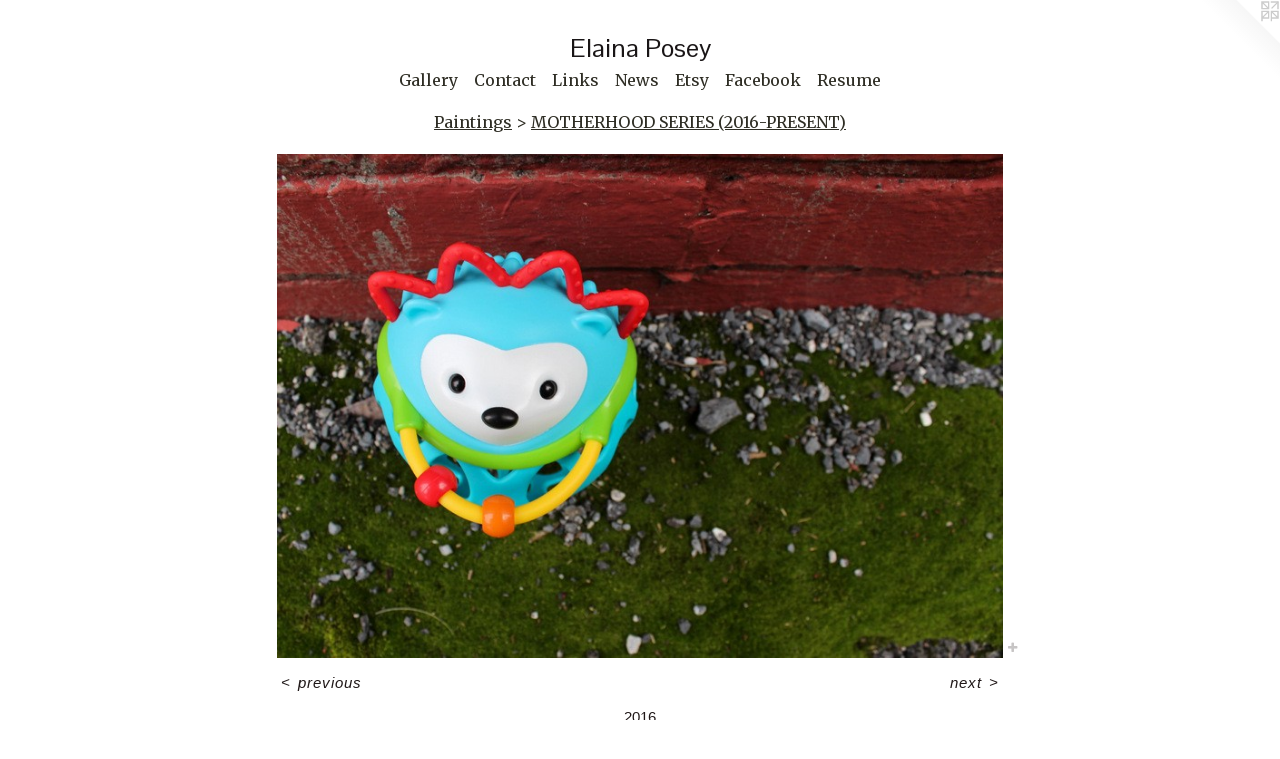

--- FILE ---
content_type: text/html;charset=utf-8
request_url: https://elainaposey.com/artwork/3939148.html
body_size: 3521
content:
<!doctype html><html class="no-js a-image mobile-title-align--center has-mobile-menu-icon--left l-simple p-artwork has-page-nav mobile-menu-align--center has-wall-text "><head><meta charset="utf-8" /><meta content="IE=edge" http-equiv="X-UA-Compatible" /><meta http-equiv="X-OPP-Site-Id" content="17672" /><meta http-equiv="X-OPP-Revision" content="3110" /><meta http-equiv="X-OPP-Locke-Environment" content="production" /><meta http-equiv="X-OPP-Locke-Release" content="v0.0.141" /><title>Elaina Posey</title><link rel="canonical" href="https://elainaposey.com/artwork/3939148.html" /><meta content="website" property="og:type" /><meta property="og:url" content="https://elainaposey.com/artwork/3939148.html" /><meta property="og:title" /><meta content="width=device-width, initial-scale=1" name="viewport" /><link type="text/css" rel="stylesheet" href="//cdnjs.cloudflare.com/ajax/libs/normalize/3.0.2/normalize.min.css" /><link type="text/css" rel="stylesheet" media="only all" href="//maxcdn.bootstrapcdn.com/font-awesome/4.3.0/css/font-awesome.min.css" /><link type="text/css" rel="stylesheet" media="not all and (min-device-width: 600px) and (min-device-height: 600px)" href="/release/locke/production/v0.0.141/css/small.css" /><link type="text/css" rel="stylesheet" media="only all and (min-device-width: 600px) and (min-device-height: 600px)" href="/release/locke/production/v0.0.141/css/large-simple.css" /><link type="text/css" rel="stylesheet" media="not all and (min-device-width: 600px) and (min-device-height: 600px)" href="/r17630430260000003110/css/small-site.css" /><link type="text/css" rel="stylesheet" media="only all and (min-device-width: 600px) and (min-device-height: 600px)" href="/r17630430260000003110/css/large-site.css" /><link type="text/css" rel="stylesheet" media="only all and (min-device-width: 600px) and (min-device-height: 600px)" href="//fonts.googleapis.com/css?family=Merriweather" /><link type="text/css" rel="stylesheet" media="only all and (min-device-width: 600px) and (min-device-height: 600px)" href="//fonts.googleapis.com/css?family=Pontano+Sans" /><link type="text/css" rel="stylesheet" media="not all and (min-device-width: 600px) and (min-device-height: 600px)" href="//fonts.googleapis.com/css?family=Merriweather&amp;text=MENUHomeGalryCntcLikswFbRu" /><link type="text/css" rel="stylesheet" media="not all and (min-device-width: 600px) and (min-device-height: 600px)" href="//fonts.googleapis.com/css?family=Pontano+Sans&amp;text=Elain%20Posey" /><script>window.OPP = window.OPP || {};
OPP.modernMQ = 'only all';
OPP.smallMQ = 'not all and (min-device-width: 600px) and (min-device-height: 600px)';
OPP.largeMQ = 'only all and (min-device-width: 600px) and (min-device-height: 600px)';
OPP.downURI = '/x/6/7/2/17672/.down';
OPP.gracePeriodURI = '/x/6/7/2/17672/.grace_period';
OPP.imgL = function (img) {
  !window.lazySizes && img.onerror();
};
OPP.imgE = function (img) {
  img.onerror = img.onload = null;
  img.src = img.getAttribute('data-src');
  //img.srcset = img.getAttribute('data-srcset');
};</script><script src="/release/locke/production/v0.0.141/js/modernizr.js"></script><script src="/release/locke/production/v0.0.141/js/masonry.js"></script><script src="/release/locke/production/v0.0.141/js/respimage.js"></script><script src="/release/locke/production/v0.0.141/js/ls.aspectratio.js"></script><script src="/release/locke/production/v0.0.141/js/lazysizes.js"></script><script src="/release/locke/production/v0.0.141/js/large.js"></script><script src="/release/locke/production/v0.0.141/js/hammer.js"></script><script>if (!Modernizr.mq('only all')) { document.write('<link type="text/css" rel="stylesheet" href="/release/locke/production/v0.0.141/css/minimal.css">') }</script><style>.media-max-width {
  display: block;
}

@media (min-height: 794px) {

  .media-max-width {
    max-width: 800.0px;
  }

}

@media (max-height: 794px) {

  .media-max-width {
    max-width: 100.7194244604317vh;
  }

}</style></head><body><a class=" logo hidden--small" href="http://otherpeoplespixels.com/ref/elainaposey.com" title="Website by OtherPeoplesPixels" target="_blank"></a><header id="header"><a class=" site-title" href="/home.html"><span class=" site-title-text u-break-word">Elaina Posey</span><div class=" site-title-media"></div></a><a id="mobile-menu-icon" class="mobile-menu-icon hidden--no-js hidden--large"><svg viewBox="0 0 21 17" width="21" height="17" fill="currentColor"><rect x="0" y="0" width="21" height="3" rx="0"></rect><rect x="0" y="7" width="21" height="3" rx="0"></rect><rect x="0" y="14" width="21" height="3" rx="0"></rect></svg></a></header><nav class=" hidden--large"><ul class=" site-nav"><li class="nav-item nav-home "><a class="nav-link " href="/home.html">Home</a></li><li class="nav-item expanded nav-museum "><a class="nav-link " href="/section/135846.html">Gallery</a><ul><li class="nav-item expanded nav-museum "><a class="nav-link " href="/section/347912-Paintings.html">Paintings</a><ul><li class="nav-gallery nav-item expanded "><a class="nav-link " href="/section/544603-Window%20Series%20%282025%29.html">Window Series (2025)</a></li><li class="nav-gallery nav-item expanded "><a class="nav-link " href="/section/520120-Botanic%202023-Present.html">Botanic 2023-Present</a></li><li class="nav-gallery nav-item expanded "><a class="nav-link " href="/section/492806-Reminiscence%20%282020-Present%29.html">Reminiscence (2020-Present)</a></li><li class="nav-gallery nav-item expanded "><a class="nav-link " href="/section/508113-Paintings%202021.html">Paintings 2021</a></li><li class="nav-gallery nav-item expanded "><a class="nav-link " href="/section/491692-BEACHSCAPES%20%282020%29.html">BEACHSCAPES (2020)</a></li><li class="nav-gallery nav-item expanded "><a class="nav-link " href="/section/461583-Color%20Studies%20%282018-Present%29.html">Color Studies (2018-Present)</a></li><li class="nav-gallery nav-item expanded "><a class="nav-link " href="/section/411605-%20Landscape%20%282018-PRESENT%29.html"> Landscape (2018-PRESENT)</a></li><li class="nav-gallery nav-item expanded "><a class="nav-link " href="/section/448684-COLOR%20POP%20%282017%29.html">COLOR POP (2017)</a></li><li class="nav-gallery nav-item expanded "><a class="selected nav-link " href="/section/430428-MOTHERHOOD%20SERIES%20%282016-PRESENT%29.html">MOTHERHOOD SERIES (2016-PRESENT)</a></li></ul></li><li class="nav-item expanded nav-museum "><a class="nav-link " href="/section/339468-Recent%20Exhibitions.html">Recent Exhibitions</a><ul><li class="nav-gallery nav-item "><a class="nav-link " href="/section/533773-Cerulean%20Show%202024%20.html">Cerulean Show 2024 </a></li><li class="nav-gallery nav-item "><a class="nav-link " href="/section/522354-Cerulean%20Show%202023.html">Cerulean Show 2023</a></li><li class="nav-gallery nav-item "><a class="nav-link " href="/section/495666-Cerulean%20Exhibition%202020.html">Cerulean Exhibition 2020</a></li><li class="nav-gallery nav-item "><a class="nav-link " href="/section/476701-Cerulean%20Arts%20Solo%20Exhibition%202019.html">Cerulean Arts Solo Exhibition 2019</a></li><li class="nav-gallery nav-item "><a class="nav-link " href="/section/457604-Cerulean%20Arts%20Exhibition%20%28September%202017%29.html">Cerulean Arts Exhibition (September 2017)</a></li><li class="nav-gallery nav-item "><a class="nav-link " href="/section/422639-Solo%20Exhibition%20%40%20Elizabethtown%20College.html">Solo Exhibition @ Elizabethtown College</a></li><li class="nav-gallery nav-item "><a class="nav-link " href="/section/400103-Sunshine%20Art%20%26%20Design%20Exhibit%202014.html">Sunshine Art &amp; Design Exhibit 2014</a></li><li class="nav-gallery nav-item "><a class="nav-link " href="/section/367278-PAFA%20Annual%20Student%20Exhibition%202013.html">PAFA Annual Student Exhibition 2013</a></li><li class="nav-gallery nav-item "><a class="nav-link " href="/section/311470-Solo%20Show%20at%20Gallery%20360%21.html">Solo Show at Gallery 360!</a></li><li class="nav-gallery nav-item "><a class="nav-link " href="/section/250140-LaPorte%20Show%20August%202011.html">LaPorte Show August 2011</a></li></ul></li></ul></li><li class="nav-item nav-contact "><a class="nav-link " href="/contact.html">Contact</a></li><li class="nav-links nav-item "><a class="nav-link " href="/links.html">Links</a></li><li class="nav-news nav-item "><a class="nav-link " href="/news.html">News</a></li><li class="nav-item nav-outside0 "><a target="_blank" class="nav-link " href="https://www.etsy.com/shop/EPoseyArt?ref=si_shop">Etsy</a></li><li class="nav-item nav-outside2 "><a target="_blank" class="nav-link " href="https://m.facebook.com/elainaposeyart?m_sess&amp;viewtype=public">Facebook</a></li><li class="nav-item nav-pdf1 "><a target="_blank" class="nav-link " href="//img-cache.oppcdn.com/fixed/17672/assets/sKU0wwwYnztU6PGp.pdf">Resume</a></li></ul></nav><div class=" content"><nav class=" hidden--small" id="nav"><header><a class=" site-title" href="/home.html"><span class=" site-title-text u-break-word">Elaina Posey</span><div class=" site-title-media"></div></a></header><ul class=" site-nav"><li class="nav-item nav-home "><a class="nav-link " href="/home.html">Home</a></li><li class="nav-item expanded nav-museum "><a class="nav-link " href="/section/135846.html">Gallery</a><ul><li class="nav-item expanded nav-museum "><a class="nav-link " href="/section/347912-Paintings.html">Paintings</a><ul><li class="nav-gallery nav-item expanded "><a class="nav-link " href="/section/544603-Window%20Series%20%282025%29.html">Window Series (2025)</a></li><li class="nav-gallery nav-item expanded "><a class="nav-link " href="/section/520120-Botanic%202023-Present.html">Botanic 2023-Present</a></li><li class="nav-gallery nav-item expanded "><a class="nav-link " href="/section/492806-Reminiscence%20%282020-Present%29.html">Reminiscence (2020-Present)</a></li><li class="nav-gallery nav-item expanded "><a class="nav-link " href="/section/508113-Paintings%202021.html">Paintings 2021</a></li><li class="nav-gallery nav-item expanded "><a class="nav-link " href="/section/491692-BEACHSCAPES%20%282020%29.html">BEACHSCAPES (2020)</a></li><li class="nav-gallery nav-item expanded "><a class="nav-link " href="/section/461583-Color%20Studies%20%282018-Present%29.html">Color Studies (2018-Present)</a></li><li class="nav-gallery nav-item expanded "><a class="nav-link " href="/section/411605-%20Landscape%20%282018-PRESENT%29.html"> Landscape (2018-PRESENT)</a></li><li class="nav-gallery nav-item expanded "><a class="nav-link " href="/section/448684-COLOR%20POP%20%282017%29.html">COLOR POP (2017)</a></li><li class="nav-gallery nav-item expanded "><a class="selected nav-link " href="/section/430428-MOTHERHOOD%20SERIES%20%282016-PRESENT%29.html">MOTHERHOOD SERIES (2016-PRESENT)</a></li></ul></li><li class="nav-item expanded nav-museum "><a class="nav-link " href="/section/339468-Recent%20Exhibitions.html">Recent Exhibitions</a><ul><li class="nav-gallery nav-item "><a class="nav-link " href="/section/533773-Cerulean%20Show%202024%20.html">Cerulean Show 2024 </a></li><li class="nav-gallery nav-item "><a class="nav-link " href="/section/522354-Cerulean%20Show%202023.html">Cerulean Show 2023</a></li><li class="nav-gallery nav-item "><a class="nav-link " href="/section/495666-Cerulean%20Exhibition%202020.html">Cerulean Exhibition 2020</a></li><li class="nav-gallery nav-item "><a class="nav-link " href="/section/476701-Cerulean%20Arts%20Solo%20Exhibition%202019.html">Cerulean Arts Solo Exhibition 2019</a></li><li class="nav-gallery nav-item "><a class="nav-link " href="/section/457604-Cerulean%20Arts%20Exhibition%20%28September%202017%29.html">Cerulean Arts Exhibition (September 2017)</a></li><li class="nav-gallery nav-item "><a class="nav-link " href="/section/422639-Solo%20Exhibition%20%40%20Elizabethtown%20College.html">Solo Exhibition @ Elizabethtown College</a></li><li class="nav-gallery nav-item "><a class="nav-link " href="/section/400103-Sunshine%20Art%20%26%20Design%20Exhibit%202014.html">Sunshine Art &amp; Design Exhibit 2014</a></li><li class="nav-gallery nav-item "><a class="nav-link " href="/section/367278-PAFA%20Annual%20Student%20Exhibition%202013.html">PAFA Annual Student Exhibition 2013</a></li><li class="nav-gallery nav-item "><a class="nav-link " href="/section/311470-Solo%20Show%20at%20Gallery%20360%21.html">Solo Show at Gallery 360!</a></li><li class="nav-gallery nav-item "><a class="nav-link " href="/section/250140-LaPorte%20Show%20August%202011.html">LaPorte Show August 2011</a></li></ul></li></ul></li><li class="nav-item nav-contact "><a class="nav-link " href="/contact.html">Contact</a></li><li class="nav-links nav-item "><a class="nav-link " href="/links.html">Links</a></li><li class="nav-news nav-item "><a class="nav-link " href="/news.html">News</a></li><li class="nav-item nav-outside0 "><a target="_blank" class="nav-link " href="https://www.etsy.com/shop/EPoseyArt?ref=si_shop">Etsy</a></li><li class="nav-item nav-outside2 "><a target="_blank" class="nav-link " href="https://m.facebook.com/elainaposeyart?m_sess&amp;viewtype=public">Facebook</a></li><li class="nav-item nav-pdf1 "><a target="_blank" class="nav-link " href="//img-cache.oppcdn.com/fixed/17672/assets/sKU0wwwYnztU6PGp.pdf">Resume</a></li></ul><footer><div class=" copyright">© ELAINA POSEY</div><div class=" credit"><a href="http://otherpeoplespixels.com/ref/elainaposey.com" target="_blank">Website by OtherPeoplesPixels</a></div></footer></nav><main id="main"><div class=" page clearfix media-max-width"><h1 class="parent-title title"><a class=" title-segment hidden--small" href="/section/347912-Paintings.html">Paintings</a><span class=" title-sep hidden--small"> &gt; </span><a class=" title-segment" href="/section/430428-MOTHERHOOD%20SERIES%20%282016-PRESENT%29.html">MOTHERHOOD SERIES (2016-PRESENT)</a></h1><div class=" media-and-info"><div class=" page-media-wrapper media"><a class=" page-media u-spaceball" href="/artwork/3939141.html" id="media"><img data-aspectratio="800/556" class="u-img " src="//img-cache.oppcdn.com/fixed/17672/assets/rpMm70Mke35SIFpt.jpg" srcset="//img-cache.oppcdn.com/img/v1.0/s:17672/t:QkxBTksrVEVYVCtIRVJF/p:12/g:tl/o:2.5/a:50/q:90/800x556-rpMm70Mke35SIFpt.jpg/800x556/6d2a0736a9e8c44f5fc1d814b7c15f3d.jpg 800w,
//img-cache.oppcdn.com/fixed/17672/assets/rpMm70Mke35SIFpt.jpg 640w" sizes="(max-device-width: 599px) 100vw,
(max-device-height: 599px) 100vw,
(max-width: 640px) 640px,
(max-height: 444px) 640px,
800px" /></a><a class=" zoom-corner" style="display: none" id="zoom-corner"><span class=" zoom-icon fa fa-search-plus"></span></a><div class="share-buttons a2a_kit social-icons hidden--small" data-a2a-url="https://elainaposey.com/artwork/3939148.html"><a target="_blank" class="u-img-link share-button a2a_dd " href="https://www.addtoany.com/share_save"><span class="social-icon share fa-plus fa "></span></a></div></div><div class=" info border-color"><div class=" wall-text border-color"><div class=" wt-item wt-date">2016</div></div><div class=" page-nav hidden--small border-color clearfix"><a class=" prev" id="artwork-prev" href="/artwork/4005865.html">&lt; <span class=" m-hover-show">previous</span></a> <a class=" next" id="artwork-next" href="/artwork/3939141.html"><span class=" m-hover-show">next</span> &gt;</a></div></div></div><div class="share-buttons a2a_kit social-icons hidden--large" data-a2a-url="https://elainaposey.com/artwork/3939148.html"><a target="_blank" class="u-img-link share-button a2a_dd " href="https://www.addtoany.com/share_save"><span class="social-icon share fa-plus fa "></span></a></div></div></main></div><footer><div class=" copyright">© ELAINA POSEY</div><div class=" credit"><a href="http://otherpeoplespixels.com/ref/elainaposey.com" target="_blank">Website by OtherPeoplesPixels</a></div></footer><div class=" modal zoom-modal" style="display: none" id="zoom-modal"><style>@media (min-aspect-ratio: 200/139) {

  .zoom-media {
    width: auto;
    max-height: 556px;
    height: 100%;
  }

}

@media (max-aspect-ratio: 200/139) {

  .zoom-media {
    height: auto;
    max-width: 800px;
    width: 100%;
  }

}
@supports (object-fit: contain) {
  img.zoom-media {
    object-fit: contain;
    width: 100%;
    height: 100%;
    max-width: 800px;
    max-height: 556px;
  }
}</style><div class=" zoom-media-wrapper u-spaceball"><img onerror="OPP.imgE(this);" onload="OPP.imgL(this);" data-src="//img-cache.oppcdn.com/fixed/17672/assets/rpMm70Mke35SIFpt.jpg" data-srcset="//img-cache.oppcdn.com/img/v1.0/s:17672/t:QkxBTksrVEVYVCtIRVJF/p:12/g:tl/o:2.5/a:50/q:90/800x556-rpMm70Mke35SIFpt.jpg/800x556/6d2a0736a9e8c44f5fc1d814b7c15f3d.jpg 800w,
//img-cache.oppcdn.com/fixed/17672/assets/rpMm70Mke35SIFpt.jpg 640w" data-sizes="(max-device-width: 599px) 100vw,
(max-device-height: 599px) 100vw,
(max-width: 640px) 640px,
(max-height: 444px) 640px,
800px" class="zoom-media lazyload hidden--no-js " /><noscript><img class="zoom-media " src="//img-cache.oppcdn.com/fixed/17672/assets/rpMm70Mke35SIFpt.jpg" /></noscript></div></div><div class=" offline"></div><script src="/release/locke/production/v0.0.141/js/small.js"></script><script src="/release/locke/production/v0.0.141/js/artwork.js"></script><script>var a2a_config = a2a_config || {};a2a_config.prioritize = ['facebook','twitter','linkedin','googleplus','pinterest','instagram','tumblr','share'];a2a_config.onclick = 1;(function(){  var a = document.createElement('script');  a.type = 'text/javascript'; a.async = true;  a.src = '//static.addtoany.com/menu/page.js';  document.getElementsByTagName('head')[0].appendChild(a);})();</script><script>window.oppa=window.oppa||function(){(oppa.q=oppa.q||[]).push(arguments)};oppa('config','pathname','production/v0.0.141/17672');oppa('set','g','true');oppa('set','l','simple');oppa('set','p','artwork');oppa('set','a','image');oppa('rect','m','media','');oppa('send');</script><script async="" src="/release/locke/production/v0.0.141/js/analytics.js"></script><script src="https://otherpeoplespixels.com/static/enable-preview.js"></script></body></html>

--- FILE ---
content_type: text/css;charset=utf-8
request_url: https://elainaposey.com/r17630430260000003110/css/large-site.css
body_size: 499
content:
body {
  background-color: #FFFFFF;
  font-weight: normal;
  font-style: normal;
  font-family: "Verdana", "Geneva", sans-serif;
}

body {
  color: #201818;
}

main a {
  color: #090f11;
}

main a:hover {
  text-decoration: underline;
  color: #1b2c32;
}

main a:visited {
  color: #1b2c32;
}

.site-title, .mobile-menu-icon {
  color: #191516;
}

.site-nav, .mobile-menu-link, nav:before, nav:after {
  color: #2e2d24;
}

.site-nav a {
  color: #2e2d24;
}

.site-nav a:hover {
  text-decoration: none;
  color: #4b493a;
}

.site-nav a:visited {
  color: #2e2d24;
}

.site-nav a.selected {
  color: #4b493a;
}

.site-nav:hover a.selected {
  color: #2e2d24;
}

footer {
  color: #ffffff;
}

footer a {
  color: #090f11;
}

footer a:hover {
  text-decoration: underline;
  color: #1b2c32;
}

footer a:visited {
  color: #1b2c32;
}

.title, .news-item-title, .flex-page-title {
  color: #2e2d24;
}

.title a {
  color: #2e2d24;
}

.title a:hover {
  text-decoration: none;
  color: #4b493a;
}

.title a:visited {
  color: #2e2d24;
}

.hr, .hr-before:before, .hr-after:after, .hr-before--small:before, .hr-before--large:before, .hr-after--small:after, .hr-after--large:after {
  border-top-color: #947070;
}

.button {
  background: #090f11;
  color: #FFFFFF;
}

.social-icon {
  background-color: #201818;
  color: #FFFFFF;
}

.welcome-modal {
  background-color: #FFFFFF;
}

.share-button .social-icon {
  color: #201818;
}

.site-title {
  font-family: "Pontano Sans", sans-serif;
  font-style: normal;
  font-weight: 400;
}

.site-nav {
  font-family: "Merriweather", sans-serif;
  font-style: normal;
  font-weight: 400;
}

.section-title, .parent-title, .news-item-title, .link-name, .preview-placeholder, .preview-image, .flex-page-title {
  font-family: "Merriweather", sans-serif;
  font-style: normal;
  font-weight: 400;
}

body {
  font-size: 15px;
}

.site-title {
  font-size: 26px;
}

.site-nav {
  font-size: 16px;
}

.title, .news-item-title, .link-name, .flex-page-title {
  font-size: 16px;
}

.border-color {
  border-color: hsla(0, 14.285714%, 10.980392%, 0.2);
}

.p-artwork .page-nav a {
  color: #201818;
}

.p-artwork .page-nav a:hover {
  text-decoration: none;
  color: #201818;
}

.p-artwork .page-nav a:visited {
  color: #201818;
}

.wordy {
  text-align: left;
}

--- FILE ---
content_type: text/css;charset=utf-8
request_url: https://elainaposey.com/r17630430260000003110/css/small-site.css
body_size: 369
content:
body {
  background-color: #FFFFFF;
  font-weight: normal;
  font-style: normal;
  font-family: "Verdana", "Geneva", sans-serif;
}

body {
  color: #201818;
}

main a {
  color: #090f11;
}

main a:hover {
  text-decoration: underline;
  color: #1b2c32;
}

main a:visited {
  color: #1b2c32;
}

.site-title, .mobile-menu-icon {
  color: #191516;
}

.site-nav, .mobile-menu-link, nav:before, nav:after {
  color: #2e2d24;
}

.site-nav a {
  color: #2e2d24;
}

.site-nav a:hover {
  text-decoration: none;
  color: #4b493a;
}

.site-nav a:visited {
  color: #2e2d24;
}

.site-nav a.selected {
  color: #4b493a;
}

.site-nav:hover a.selected {
  color: #2e2d24;
}

footer {
  color: #ffffff;
}

footer a {
  color: #090f11;
}

footer a:hover {
  text-decoration: underline;
  color: #1b2c32;
}

footer a:visited {
  color: #1b2c32;
}

.title, .news-item-title, .flex-page-title {
  color: #2e2d24;
}

.title a {
  color: #2e2d24;
}

.title a:hover {
  text-decoration: none;
  color: #4b493a;
}

.title a:visited {
  color: #2e2d24;
}

.hr, .hr-before:before, .hr-after:after, .hr-before--small:before, .hr-before--large:before, .hr-after--small:after, .hr-after--large:after {
  border-top-color: #947070;
}

.button {
  background: #090f11;
  color: #FFFFFF;
}

.social-icon {
  background-color: #201818;
  color: #FFFFFF;
}

.welcome-modal {
  background-color: #FFFFFF;
}

.site-title {
  font-family: "Pontano Sans", sans-serif;
  font-style: normal;
  font-weight: 400;
}

nav {
  font-family: "Merriweather", sans-serif;
  font-style: normal;
  font-weight: 400;
}

.wordy {
  text-align: left;
}

.site-title {
  font-size: 2.1875rem;
}

footer .credit a {
  color: #201818;
}